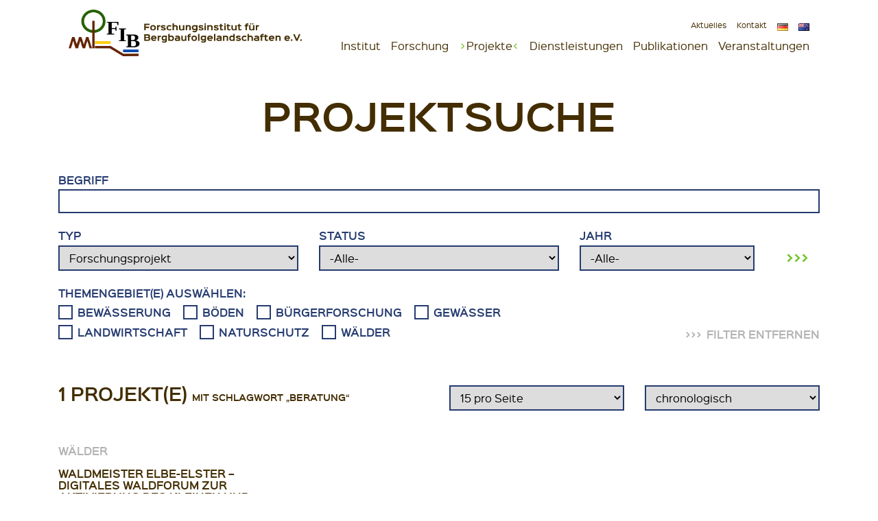

--- FILE ---
content_type: text/html; charset=UTF-8
request_url: https://fib-ev.de/projekte/?proj%5Btag%5D=beratung
body_size: 11440
content:
<!DOCTYPE html>
<html lang="de-DE" prefix="og: https://ogp.me/ns#">
<head>
<meta charset="UTF-8">
<meta name="viewport" content="width=device-width, initial-scale=1">
<link rel="profile" href="http://gmpg.org/xfn/11">

	<style>img:is([sizes="auto" i], [sizes^="auto," i]) { contain-intrinsic-size: 3000px 1500px }</style>
	<link rel="alternate" href="https://fib-ev.de/projekte/?proj%5Btag%5D=beratung" hreflang="de" />
<link rel="alternate" href="https://fib-ev.de/en/projekte/?proj%5Btag%5D=beratung" hreflang="en" />

<!-- Suchmaschinen-Optimierung durch Rank Math PRO - https://rankmath.com/ -->
<title>Projekt - FIB - Forschungsinstitut für Bergbaufolgelandschaften</title>
<meta name="description" content="Projekt Archive - FIB - Forschungsinstitut für Bergbaufolgelandschaften"/>
<meta name="robots" content="index, follow"/>
<link rel="canonical" href="https://fib-ev.de/projekte/" />
<meta property="og:locale" content="de_DE" />
<meta property="og:type" content="article" />
<meta property="og:title" content="Projekt - FIB - Forschungsinstitut für Bergbaufolgelandschaften" />
<meta property="og:description" content="Projekt Archive - FIB - Forschungsinstitut für Bergbaufolgelandschaften" />
<meta property="og:url" content="https://fib-ev.de/projekte/" />
<meta property="og:site_name" content="FIB - Forschungsinstitut für Bergbaufolgelandschaften" />
<meta name="twitter:card" content="summary_large_image" />
<meta name="twitter:title" content="Projekt - FIB - Forschungsinstitut für Bergbaufolgelandschaften" />
<meta name="twitter:description" content="Projekt Archive - FIB - Forschungsinstitut für Bergbaufolgelandschaften" />
<script type="application/ld+json" class="rank-math-schema">{"@context":"https://schema.org","@graph":[{"@type":"Organization","@id":"https://fib-ev.de/#organization","name":"FIB - Forschungsinstitut f\u00fcr Bergbaufolgelandschaften","url":"https://fib-ev.de","logo":{"@type":"ImageObject","@id":"https://fib-ev.de/#logo","url":"https://fib-ev.de/app/uploads/2020/10/KopfBildNeu_V13.png","contentUrl":"https://fib-ev.de/app/uploads/2020/10/KopfBildNeu_V13.png","caption":"FIB - Forschungsinstitut f\u00fcr Bergbaufolgelandschaften","inLanguage":"de","width":"991","height":"197"}},{"@type":"WebSite","@id":"https://fib-ev.de/#website","url":"https://fib-ev.de","name":"FIB - Forschungsinstitut f\u00fcr Bergbaufolgelandschaften","publisher":{"@id":"https://fib-ev.de/#organization"},"inLanguage":"de"},{"@type":"CollectionPage","@id":"https://fib-ev.de/projekte/#webpage","url":"https://fib-ev.de/projekte/","name":"Projekt - FIB - Forschungsinstitut f\u00fcr Bergbaufolgelandschaften","isPartOf":{"@id":"https://fib-ev.de/#website"},"inLanguage":"de"}]}</script>
<!-- /Rank Math WordPress SEO Plugin -->

<link rel="alternate" type="application/rss+xml" title="FIB - Forschungsinstitut für Bergbaufolgelandschaften &raquo; Feed" href="https://fib-ev.de/feed/" />
<link rel="alternate" type="application/rss+xml" title="FIB - Forschungsinstitut für Bergbaufolgelandschaften &raquo; Projekt-Feed" href="https://fib-ev.de/projekte/feed/" />
<link rel='stylesheet' id='wp-block-library-css' href='https://fib-ev.de/wp/wp-includes/css/dist/block-library/style.min.css?ver=6.8.3' type='text/css' media='all' />
<style id='classic-theme-styles-inline-css' type='text/css'>
/*! This file is auto-generated */
.wp-block-button__link{color:#fff;background-color:#32373c;border-radius:9999px;box-shadow:none;text-decoration:none;padding:calc(.667em + 2px) calc(1.333em + 2px);font-size:1.125em}.wp-block-file__button{background:#32373c;color:#fff;text-decoration:none}
</style>
<style id='safe-svg-svg-icon-style-inline-css' type='text/css'>
.safe-svg-cover{text-align:center}.safe-svg-cover .safe-svg-inside{display:inline-block;max-width:100%}.safe-svg-cover svg{fill:currentColor;height:100%;max-height:100%;max-width:100%;width:100%}

</style>
<style id='global-styles-inline-css' type='text/css'>
:root{--wp--preset--aspect-ratio--square: 1;--wp--preset--aspect-ratio--4-3: 4/3;--wp--preset--aspect-ratio--3-4: 3/4;--wp--preset--aspect-ratio--3-2: 3/2;--wp--preset--aspect-ratio--2-3: 2/3;--wp--preset--aspect-ratio--16-9: 16/9;--wp--preset--aspect-ratio--9-16: 9/16;--wp--preset--color--black: #000;--wp--preset--color--cyan-bluish-gray: #abb8c3;--wp--preset--color--white: #fff;--wp--preset--color--pale-pink: #f78da7;--wp--preset--color--vivid-red: #cf2e2e;--wp--preset--color--luminous-vivid-orange: #ff6900;--wp--preset--color--luminous-vivid-amber: #fcb900;--wp--preset--color--light-green-cyan: #7bdcb5;--wp--preset--color--vivid-green-cyan: #00d084;--wp--preset--color--pale-cyan-blue: #8ed1fc;--wp--preset--color--vivid-cyan-blue: #0693e3;--wp--preset--color--vivid-purple: #9b51e0;--wp--preset--color--red: #C70422;--wp--preset--color--green: #B8C431;--wp--preset--color--darkgrey: #666666;--wp--preset--gradient--vivid-cyan-blue-to-vivid-purple: linear-gradient(135deg,rgba(6,147,227,1) 0%,rgb(155,81,224) 100%);--wp--preset--gradient--light-green-cyan-to-vivid-green-cyan: linear-gradient(135deg,rgb(122,220,180) 0%,rgb(0,208,130) 100%);--wp--preset--gradient--luminous-vivid-amber-to-luminous-vivid-orange: linear-gradient(135deg,rgba(252,185,0,1) 0%,rgba(255,105,0,1) 100%);--wp--preset--gradient--luminous-vivid-orange-to-vivid-red: linear-gradient(135deg,rgba(255,105,0,1) 0%,rgb(207,46,46) 100%);--wp--preset--gradient--very-light-gray-to-cyan-bluish-gray: linear-gradient(135deg,rgb(238,238,238) 0%,rgb(169,184,195) 100%);--wp--preset--gradient--cool-to-warm-spectrum: linear-gradient(135deg,rgb(74,234,220) 0%,rgb(151,120,209) 20%,rgb(207,42,186) 40%,rgb(238,44,130) 60%,rgb(251,105,98) 80%,rgb(254,248,76) 100%);--wp--preset--gradient--blush-light-purple: linear-gradient(135deg,rgb(255,206,236) 0%,rgb(152,150,240) 100%);--wp--preset--gradient--blush-bordeaux: linear-gradient(135deg,rgb(254,205,165) 0%,rgb(254,45,45) 50%,rgb(107,0,62) 100%);--wp--preset--gradient--luminous-dusk: linear-gradient(135deg,rgb(255,203,112) 0%,rgb(199,81,192) 50%,rgb(65,88,208) 100%);--wp--preset--gradient--pale-ocean: linear-gradient(135deg,rgb(255,245,203) 0%,rgb(182,227,212) 50%,rgb(51,167,181) 100%);--wp--preset--gradient--electric-grass: linear-gradient(135deg,rgb(202,248,128) 0%,rgb(113,206,126) 100%);--wp--preset--gradient--midnight: linear-gradient(135deg,rgb(2,3,129) 0%,rgb(40,116,252) 100%);--wp--preset--font-size--small: 13px;--wp--preset--font-size--medium: 20px;--wp--preset--font-size--large: 36px;--wp--preset--font-size--x-large: 42px;--wp--preset--spacing--20: 0.44rem;--wp--preset--spacing--30: 0.67rem;--wp--preset--spacing--40: 1rem;--wp--preset--spacing--50: 1.5rem;--wp--preset--spacing--60: 2.25rem;--wp--preset--spacing--70: 3.38rem;--wp--preset--spacing--80: 5.06rem;--wp--preset--shadow--natural: 6px 6px 9px rgba(0, 0, 0, 0.2);--wp--preset--shadow--deep: 12px 12px 50px rgba(0, 0, 0, 0.4);--wp--preset--shadow--sharp: 6px 6px 0px rgba(0, 0, 0, 0.2);--wp--preset--shadow--outlined: 6px 6px 0px -3px rgba(255, 255, 255, 1), 6px 6px rgba(0, 0, 0, 1);--wp--preset--shadow--crisp: 6px 6px 0px rgba(0, 0, 0, 1);}:where(.is-layout-flex){gap: 0.5em;}:where(.is-layout-grid){gap: 0.5em;}body .is-layout-flex{display: flex;}.is-layout-flex{flex-wrap: wrap;align-items: center;}.is-layout-flex > :is(*, div){margin: 0;}body .is-layout-grid{display: grid;}.is-layout-grid > :is(*, div){margin: 0;}:where(.wp-block-columns.is-layout-flex){gap: 2em;}:where(.wp-block-columns.is-layout-grid){gap: 2em;}:where(.wp-block-post-template.is-layout-flex){gap: 1.25em;}:where(.wp-block-post-template.is-layout-grid){gap: 1.25em;}.has-black-color{color: var(--wp--preset--color--black) !important;}.has-cyan-bluish-gray-color{color: var(--wp--preset--color--cyan-bluish-gray) !important;}.has-white-color{color: var(--wp--preset--color--white) !important;}.has-pale-pink-color{color: var(--wp--preset--color--pale-pink) !important;}.has-vivid-red-color{color: var(--wp--preset--color--vivid-red) !important;}.has-luminous-vivid-orange-color{color: var(--wp--preset--color--luminous-vivid-orange) !important;}.has-luminous-vivid-amber-color{color: var(--wp--preset--color--luminous-vivid-amber) !important;}.has-light-green-cyan-color{color: var(--wp--preset--color--light-green-cyan) !important;}.has-vivid-green-cyan-color{color: var(--wp--preset--color--vivid-green-cyan) !important;}.has-pale-cyan-blue-color{color: var(--wp--preset--color--pale-cyan-blue) !important;}.has-vivid-cyan-blue-color{color: var(--wp--preset--color--vivid-cyan-blue) !important;}.has-vivid-purple-color{color: var(--wp--preset--color--vivid-purple) !important;}.has-black-background-color{background-color: var(--wp--preset--color--black) !important;}.has-cyan-bluish-gray-background-color{background-color: var(--wp--preset--color--cyan-bluish-gray) !important;}.has-white-background-color{background-color: var(--wp--preset--color--white) !important;}.has-pale-pink-background-color{background-color: var(--wp--preset--color--pale-pink) !important;}.has-vivid-red-background-color{background-color: var(--wp--preset--color--vivid-red) !important;}.has-luminous-vivid-orange-background-color{background-color: var(--wp--preset--color--luminous-vivid-orange) !important;}.has-luminous-vivid-amber-background-color{background-color: var(--wp--preset--color--luminous-vivid-amber) !important;}.has-light-green-cyan-background-color{background-color: var(--wp--preset--color--light-green-cyan) !important;}.has-vivid-green-cyan-background-color{background-color: var(--wp--preset--color--vivid-green-cyan) !important;}.has-pale-cyan-blue-background-color{background-color: var(--wp--preset--color--pale-cyan-blue) !important;}.has-vivid-cyan-blue-background-color{background-color: var(--wp--preset--color--vivid-cyan-blue) !important;}.has-vivid-purple-background-color{background-color: var(--wp--preset--color--vivid-purple) !important;}.has-black-border-color{border-color: var(--wp--preset--color--black) !important;}.has-cyan-bluish-gray-border-color{border-color: var(--wp--preset--color--cyan-bluish-gray) !important;}.has-white-border-color{border-color: var(--wp--preset--color--white) !important;}.has-pale-pink-border-color{border-color: var(--wp--preset--color--pale-pink) !important;}.has-vivid-red-border-color{border-color: var(--wp--preset--color--vivid-red) !important;}.has-luminous-vivid-orange-border-color{border-color: var(--wp--preset--color--luminous-vivid-orange) !important;}.has-luminous-vivid-amber-border-color{border-color: var(--wp--preset--color--luminous-vivid-amber) !important;}.has-light-green-cyan-border-color{border-color: var(--wp--preset--color--light-green-cyan) !important;}.has-vivid-green-cyan-border-color{border-color: var(--wp--preset--color--vivid-green-cyan) !important;}.has-pale-cyan-blue-border-color{border-color: var(--wp--preset--color--pale-cyan-blue) !important;}.has-vivid-cyan-blue-border-color{border-color: var(--wp--preset--color--vivid-cyan-blue) !important;}.has-vivid-purple-border-color{border-color: var(--wp--preset--color--vivid-purple) !important;}.has-vivid-cyan-blue-to-vivid-purple-gradient-background{background: var(--wp--preset--gradient--vivid-cyan-blue-to-vivid-purple) !important;}.has-light-green-cyan-to-vivid-green-cyan-gradient-background{background: var(--wp--preset--gradient--light-green-cyan-to-vivid-green-cyan) !important;}.has-luminous-vivid-amber-to-luminous-vivid-orange-gradient-background{background: var(--wp--preset--gradient--luminous-vivid-amber-to-luminous-vivid-orange) !important;}.has-luminous-vivid-orange-to-vivid-red-gradient-background{background: var(--wp--preset--gradient--luminous-vivid-orange-to-vivid-red) !important;}.has-very-light-gray-to-cyan-bluish-gray-gradient-background{background: var(--wp--preset--gradient--very-light-gray-to-cyan-bluish-gray) !important;}.has-cool-to-warm-spectrum-gradient-background{background: var(--wp--preset--gradient--cool-to-warm-spectrum) !important;}.has-blush-light-purple-gradient-background{background: var(--wp--preset--gradient--blush-light-purple) !important;}.has-blush-bordeaux-gradient-background{background: var(--wp--preset--gradient--blush-bordeaux) !important;}.has-luminous-dusk-gradient-background{background: var(--wp--preset--gradient--luminous-dusk) !important;}.has-pale-ocean-gradient-background{background: var(--wp--preset--gradient--pale-ocean) !important;}.has-electric-grass-gradient-background{background: var(--wp--preset--gradient--electric-grass) !important;}.has-midnight-gradient-background{background: var(--wp--preset--gradient--midnight) !important;}.has-small-font-size{font-size: var(--wp--preset--font-size--small) !important;}.has-medium-font-size{font-size: var(--wp--preset--font-size--medium) !important;}.has-large-font-size{font-size: var(--wp--preset--font-size--large) !important;}.has-x-large-font-size{font-size: var(--wp--preset--font-size--x-large) !important;}
:where(.wp-block-post-template.is-layout-flex){gap: 1.25em;}:where(.wp-block-post-template.is-layout-grid){gap: 1.25em;}
:where(.wp-block-columns.is-layout-flex){gap: 2em;}:where(.wp-block-columns.is-layout-grid){gap: 2em;}
:root :where(.wp-block-pullquote){font-size: 1.5em;line-height: 1.6;}
</style>
<link rel='stylesheet' id='jagdfieber-css' href='https://fib-ev.de/app/themes/jagdfieber/css/style.min.css?ver=1762352943' type='text/css' media='all' />
<script type="text/javascript" src="https://fib-ev.de/wp/wp-includes/js/jquery/jquery.min.js?ver=3.7.1" id="jquery-core-js"></script>
<script type="text/javascript" src="https://fib-ev.de/wp/wp-includes/js/jquery/jquery-migrate.min.js?ver=3.4.1" id="jquery-migrate-js"></script>
<link rel="https://api.w.org/" href="https://fib-ev.de/wp-json/" /><link rel="EditURI" type="application/rsd+xml" title="RSD" href="https://fib-ev.de/wp/xmlrpc.php?rsd" />
<meta name="generator" content="WordPress 6.8.3" />
<style>
        .wpap-loadmore-wrapper{
            display: flex;
            align-items: center;
            justify-content: center;  
            margin: 20px 0; 
        }   
        .wpap-loadmore-wrapper .wpap-loadmore-button{
            background-color: #ffffff;
            color: ;
            width: 150px;
            height: 50px;
            text-align: center;
            cursor: pointer;
            border-radius: 0px;
            display: flex;
            align-items: center;
            justify-content: center;
            ;
            box-shadow: 1px 1px 10px 0 #b4b4b4;
            
        }
        .wpap-visibility-hidden{
           display: none;
        }
            .wp-ajax-pagination-loading{
                position:fixed;
                display: block;
                top:0;
                left: 0;
                width: 100%;
                height: 100%;
                background-color: rgba(0,0,0,0.4);
                z-index:10000;
                background-image: url('https://fib-ev.de/app/plugins/wp-ajax-pagination/assets/frontend/img/loader.gif');
                background-position: 50% 50%;
                background-size: 60px;
                background-repeat: no-repeat; 
            }
            </style>		<style type="text/css">
					.site-title,
			.site-description {
				position: absolute;
				clip: rect(1px, 1px, 1px, 1px);
			}
				</style>
		<link rel="icon" href="https://fib-ev.de/app/uploads/2020/10/cropped-FIB_Icon-32x32.png" sizes="32x32" />
<link rel="icon" href="https://fib-ev.de/app/uploads/2020/10/cropped-FIB_Icon-192x192.png" sizes="192x192" />
<link rel="apple-touch-icon" href="https://fib-ev.de/app/uploads/2020/10/cropped-FIB_Icon-180x180.png" />
<meta name="msapplication-TileImage" content="https://fib-ev.de/app/uploads/2020/10/cropped-FIB_Icon-270x270.png" />
</head>

<body class="archive post-type-archive post-type-archive-project wp-custom-logo wp-theme-_s wp-child-theme-jagdfieber contextual-adminbar-color hfeed">
<div id="page" class="hfeed">
	<a class="skip-link sr-only" href="#main">Zum Inhalt springen</a>

	<header id="masthead" class="site-header" role="banner">
		<div class="row container header--inner align-items-end">
			<div class="col-md-4">
				<div class="site-branding">
					<a href="https://fib-ev.de/" class="custom-logo-link" rel="home"><img width="991" height="197" src="https://fib-ev.de/app/uploads/2020/10/KopfBildNeu_V13.png" class="custom-logo" alt="FIB &#8211; Forschungsinstitut für Bergbaufolgelandschaften" decoding="async" fetchpriority="high" srcset="https://fib-ev.de/app/uploads/2020/10/KopfBildNeu_V13.png 991w, https://fib-ev.de/app/uploads/2020/10/KopfBildNeu_V13-300x60.png 300w, https://fib-ev.de/app/uploads/2020/10/KopfBildNeu_V13-768x153.png 768w" sizes="(max-width: 991px) 100vw, 991px" /></a>						<p class="site-title"><a href="https://fib-ev.de/" rel="home">FIB &#8211; Forschungsinstitut für Bergbaufolgelandschaften</a></p>
											<p class="site-description">Wir heilen Landschaften</p>
									</div><!-- .site-branding -->
			</div>

			<div class="col-md-8">
				<nav id="site-navigation" class="main-navigation" role="navigation">
					<button class="off-canvas__toggle d-block d-sm-none" aria-controls="primary-menu" aria-expanded="false">
						<span>Menü</span>
					</button>
					<div class="off-canvas">
						<div class="main-navigation--inner">
							<div class="menu menu-main">
								<ul id="menu-hauptmenue" class="flex-sm justify-content-md-end justify-content-sm-between"><li id="menu-item-147" class="menu-item menu-item-type-post_type menu-item-object-page menu-item-has-children menu-item-147"><a href="https://fib-ev.de/institut/">Institut</a>
<ul class="sub-menu">
	<li id="menu-item-772" class="menu-item menu-item-type-post_type_archive menu-item-object-employee menu-item-772"><a href="https://fib-ev.de/mitarbeitende/">Mitarbeitende</a></li>
	<li id="menu-item-2906" class="menu-item menu-item-type-post_type menu-item-object-page menu-item-2906"><a href="https://fib-ev.de/jobs/">Stellenangebote</a></li>
	<li id="menu-item-151" class="menu-item menu-item-type-post_type menu-item-object-page menu-item-151"><a href="https://fib-ev.de/institut/freiwilligendienste/">FÖJ</a></li>
	<li id="menu-item-153" class="menu-item menu-item-type-post_type menu-item-object-page menu-item-153"><a href="https://fib-ev.de/institut/steckbrief/">Organigramm</a></li>
	<li id="menu-item-152" class="menu-item menu-item-type-post_type menu-item-object-page menu-item-152"><a href="https://fib-ev.de/institut/einrichtungen/">Einrichtungen</a></li>
	<li id="menu-item-3007" class="menu-item menu-item-type-post_type menu-item-object-page menu-item-3007"><a href="https://fib-ev.de/institut/zusammenarbeit/">Zusammenarbeit</a></li>
	<li id="menu-item-150" class="menu-item menu-item-type-post_type menu-item-object-page menu-item-150"><a href="https://fib-ev.de/institut/geschichte/">Geschichte</a></li>
</ul>
</li>
<li id="menu-item-156" class="menu-item menu-item-type-post_type menu-item-object-page menu-item-has-children menu-item-156"><a href="https://fib-ev.de/forschung-fuer-die-praxis/">Forschung</a>
<ul class="sub-menu">
	<li id="menu-item-161" class="menu-item menu-item-type-post_type menu-item-object-page menu-item-161"><a href="https://fib-ev.de/forschung-fuer-die-praxis/waelder/">Wälder</a></li>
	<li id="menu-item-159" class="menu-item menu-item-type-post_type menu-item-object-page menu-item-159"><a href="https://fib-ev.de/forschung-fuer-die-praxis/landwirtschaft/">Landwirtschaft</a></li>
	<li id="menu-item-157" class="menu-item menu-item-type-post_type menu-item-object-page menu-item-157"><a href="https://fib-ev.de/forschung-fuer-die-praxis/boeden/">Böden</a></li>
	<li id="menu-item-158" class="menu-item menu-item-type-post_type menu-item-object-page menu-item-158"><a href="https://fib-ev.de/forschung-fuer-die-praxis/gewaesser/">Gewässer</a></li>
	<li id="menu-item-160" class="menu-item menu-item-type-post_type menu-item-object-page menu-item-160"><a href="https://fib-ev.de/forschung-fuer-die-praxis/naturschutz/">Naturschutz</a></li>
	<li id="menu-item-162" class="menu-item menu-item-type-post_type menu-item-object-page menu-item-162"><a href="https://fib-ev.de/forschung-fuer-die-praxis/wissenstransfer/">Bürgerbeteiligung</a></li>
</ul>
</li>
<li id="menu-item-394" class="menu-item menu-item-type-post_type_archive menu-item-object-project current-menu-item menu-item-394"><a href="https://fib-ev.de/projekte/">Projekte</a></li>
<li id="menu-item-207" class="menu-item menu-item-type-post_type menu-item-object-page menu-item-207"><a href="https://fib-ev.de/dienstleistungen/">Dienstleistungen</a></li>
<li id="menu-item-395" class="menu-item menu-item-type-post_type_archive menu-item-object-publication menu-item-395"><a href="https://fib-ev.de/publikationen/">Publikationen</a></li>
<li id="menu-item-7384" class="menu-item menu-item-type-post_type menu-item-object-page menu-item-has-children menu-item-7384"><a href="https://fib-ev.de/veranstaltungen/">Veranstaltungen</a>
<ul class="sub-menu">
	<li id="menu-item-7382" class="menu-item menu-item-type-post_type menu-item-object-page menu-item-7382"><a href="https://fib-ev.de/kommende-veranstaltungen/">Kommende Veranstaltungen</a></li>
	<li id="menu-item-7383" class="menu-item menu-item-type-post_type menu-item-object-page menu-item-7383"><a href="https://fib-ev.de/vergangene-veranstaltungen/">Vergangene Veranstaltungen</a></li>
</ul>
</li>
</ul>							</div>
							<div class="menu menu-top">
								<ul id="menu-topmenue" class="flex justify-content-sm-end justify-between"><li id="menu-item-300" class="menu-item menu-item-type-post_type menu-item-object-page menu-item-300"><a href="https://fib-ev.de/aktuelles/">Aktuelles</a></li>
<li id="menu-item-3058" class="menu-item menu-item-type-post_type menu-item-object-page menu-item-3058"><a href="https://fib-ev.de/kontakt/">Kontakt</a></li>
<li id="menu-item-3928-de" class="lang-item lang-item-42 lang-item-de current-lang lang-item-first menu-item menu-item-type-custom menu-item-object-custom menu-item-3928-de"><a href="https://fib-ev.de/projekte/?proj%5Btag%5D=beratung" hreflang="de-DE" lang="de-DE"><img src="[data-uri]" alt="Deutsch" width="16" height="11" style="width: 16px; height: 11px;" /></a></li>
<li id="menu-item-3928-en" class="lang-item lang-item-76 lang-item-en menu-item menu-item-type-custom menu-item-object-custom menu-item-3928-en"><a href="https://fib-ev.de/en/projekte/?proj%5Btag%5D=beratung" hreflang="en-US" lang="en-US"><img src="[data-uri]" alt="English" width="16" height="11" style="width: 16px; height: 11px;" /></a></li>
</ul>							</div>
						</div>
					</div><!-- .off-canvas -->
				</nav><!-- #site-navigation -->
			</div>
		</div>
	</header><!-- #masthead -->

	<div id="content" class="site-content">

	<div id="primary" class="content-area project">
		<main id="main" class="site-main">

			<div class="projects--filter container">
				<h1>Projektsuche</h1>
				<form action="https://fib-ev.de/projekte/" method="get">
					<div class="search--inputs">
						<div class="row">
							<div class="col-sm-12">
								<label>Begriff									<input type="text" name="proj[title]" value="">
								</label>
							</div>
						</div>
						<div class="row">
							<div class="col-md-4 col-sm-12">
								<label>Typ									<select name="proj[type]">
										<option value="research_project" selected>Forschungsprojekt</option>
										<option value="assessment" >Gutachten</option>
									</select>
								</label>
							</div>
							<div class="col-md-4 col-sm-6">
								<label>Status									<select name="proj[status]">
										<option value="">-Alle-</option>
										<option value="current" >Laufend</option>
										<option value="finished" >Abgeschlossen</option>
									</select>
								</label>
							</div>
							<div class="col-md-3 col-sm-5">
								<label>Jahr									<select name="proj[year]">
										<option value="">-Alle-</option>
																					<option value="1999" >1999</option>
																					<option value="2000" >2000</option>
																					<option value="2001" >2001</option>
																					<option value="2002" >2002</option>
																					<option value="2003" >2003</option>
																					<option value="2004" >2004</option>
																					<option value="2005" >2005</option>
																					<option value="2006" >2006</option>
																					<option value="2007" >2007</option>
																					<option value="2008" >2008</option>
																					<option value="2009" >2009</option>
																					<option value="2010" >2010</option>
																					<option value="2011" >2011</option>
																					<option value="2012" >2012</option>
																					<option value="2013" >2013</option>
																					<option value="2014" >2014</option>
																					<option value="2015" >2015</option>
																					<option value="2016" >2016</option>
																					<option value="2017" >2017</option>
																					<option value="2018" >2018</option>
																					<option value="2019" >2019</option>
																					<option value="2020" >2020</option>
																					<option value="2021" >2021</option>
																					<option value="2022" >2022</option>
																					<option value="2023" >2023</option>
																					<option value="2024" >2024</option>
																					<option value="2025" >2025</option>
																					<option value="2026" >2026</option>
																					<option value="2027" >2027</option>
																					<option value="2028" >2028</option>
																			</select>
								</label>
							</div>
							<div class="col-sm-1 label-none">
								<button class="arrows flex justify-end"><span>›››</span></button>
							</div>
						</div>
						<div class="row">
							<div class="col-md-9 col-sm-12 label-inline">
								<div class="subheadline">Themengebiet(e) auswählen:</div>
																	<label>
										<input type="checkbox" name="proj[cat][]" value="497"
											>
										<span>Bewässerung</span>
									</label>
																	<label>
										<input type="checkbox" name="proj[cat][]" value="139"
											>
										<span>Böden</span>
									</label>
																	<label>
										<input type="checkbox" name="proj[cat][]" value="217"
											>
										<span>Bürgerforschung</span>
									</label>
																	<label>
										<input type="checkbox" name="proj[cat][]" value="135"
											>
										<span>Gewässer</span>
									</label>
																	<label>
										<input type="checkbox" name="proj[cat][]" value="137"
											>
										<span>Landwirtschaft</span>
									</label>
																	<label>
										<input type="checkbox" name="proj[cat][]" value="131"
											>
										<span>Naturschutz</span>
									</label>
																	<label>
										<input type="checkbox" name="proj[cat][]" value="129"
											>
										<span>Wälder</span>
									</label>
								
							</div>
							<div class="col-md-3 col-sm-12 remove">
								<a class="" href="https://fib-ev.de/projekte/">Filter entfernen</a>
							</div>
						</div>
						<div class="row layout">
							<h2 class="col-md-6 col-sm-12 number">
								1 Projekt(e)																	<span class="with-tag">mit Schlagwort „Beratung“</span>
															</h2>
							<div class="col-md-3 col-sm-6">
								<select name="proj[pp]">
																			<option value="15" >15 pro Seite</option>
																			<option value="30" >30 pro Seite</option>
																			<option value="45" >45 pro Seite</option>
																	</select>
							</div>
							<div class="col-md-3 col-sm-6">
																<select name="proj[ord]">
									<option value="title" >alphabetisch</option>
									<option value="time" selected>chronologisch</option>
								</select>
							</div>
						</div>
					</div>
					<input type="hidden" name="proj[tag]" value="beratung">
				</form>

								<div class="projects--result">
											<div class="projects--list container">
							<div class="row">
								<div class="project--detail col-md-6 col-lg-4">
	<div class="project--inner container">
		<div class="project--category">Wälder</div>
		<div class="project--title">
			<h4>Waldmeister Elbe-Elster &#8211; Digitales Waldforum zur Aktivierung des kleinen und mittleren Privatwaldes für vorausschauende Maßnahmen der Klimaanpassung</h4>
		</div>
		<div class="project--description">
			<p>Ein digitales Informations- und Dialogforum für den Waldbesitz im Landkreis Elbe-Elster.</p>
		</div>
		<ul class="project--tags">
								<li><a class="tag" href="https://fib-ev.de/projekte/?proj%5Btag%5D=beratung">Beratung</a></li>
									<li><a class="tag" href="https://fib-ev.de/projekte/?proj%5Btag%5D=podcast">Podcast</a></li>
									<li><a class="tag" href="https://fib-ev.de/projekte/?proj%5Btag%5D=privatwald">Privatwald</a></li>
									<li><a class="tag" href="https://fib-ev.de/projekte/?proj%5Btag%5D=walddialog">Walddialog</a></li>
									<li><a class="tag" href="https://fib-ev.de/projekte/?proj%5Btag%5D=wissenschaft">Wissenschaft</a></li>
						</ul>
					<a href="https://fib-ev.de/projekte/waldmeister-elbe-elster/" class="btn project--link">Mehr zum Projekt</a>
			</div>
</div>
							</div>
						</div>

															</div><!-- .projects--result -->
		</main><!-- #main -->
	</div><!-- #primary -->


	</div><!-- #content -->

	<footer id="colophon" class="site-footer" role="contentinfo">
		<div class="site-info">
						<nav id="footer-navigation" class="footer-navigation" role="navigation">
				<div class="container">
					<div class="footermenu">
						<ul id="menu-footermenue" class="flex-md justify-between"><li id="menu-item-53" class="copyright menu-item menu-item-type-custom menu-item-object-custom menu-item-53"><span>© 2026 FIB &#8211; Forschungsinstitut für Bergbaufolgelandschaften</span></li>
<li id="menu-item-164" class="menu-item menu-item-type-post_type menu-item-object-page menu-item-164"><a href="https://fib-ev.de/impressum/">Impressum</a></li>
<li id="menu-item-166" class="menu-item menu-item-type-post_type menu-item-object-page menu-item-privacy-policy menu-item-166"><a href="https://fib-ev.de/datenschutzerklaerung/">Datenschutzerklärung</a></li>
<li id="menu-item-3054" class="menu-item menu-item-type-post_type menu-item-object-page menu-item-3054"><a href="https://fib-ev.de/barrierefreiheit/">Barrierefreiheit</a></li>
</ul>					</div>
				</div>
			</nav><!-- #footer-navigation -->
		</div>
		<div class="bg-plant">
			<img src="/app/themes/jagdfieber/img/footer_pflanze.png">
		</div><!-- .site-info -->
	</footer><!-- #colophon -->
</div><!-- #page -->

<script type="speculationrules">
{"prefetch":[{"source":"document","where":{"and":[{"href_matches":"\/*"},{"not":{"href_matches":["\/wp\/wp-*.php","\/wp\/wp-admin\/*","\/app\/uploads\/*","\/app\/*","\/app\/plugins\/*","\/app\/themes\/jagdfieber\/*","\/app\/themes\/_s\/*","\/*\\?(.+)"]}},{"not":{"selector_matches":"a[rel~=\"nofollow\"]"}},{"not":{"selector_matches":".no-prefetch, .no-prefetch a"}}]},"eagerness":"conservative"}]}
</script>
<script type="text/javascript" src="https://fib-ev.de/app/plugins/jagdfieber/assets/js/blocks.js?ver=1762352943" id="jagdfieber-blocks-js-js"></script>
<script type="text/javascript" src="https://fib-ev.de/app/themes/_s/js/navigation.js?ver=20151215" id="_s-navigation-js"></script>
<script type="text/javascript" src="https://fib-ev.de/app/themes/_s/js/skip-link-focus-fix.js?ver=20151215" id="_s-skip-link-focus-fix-js"></script>
<script type="text/javascript" src="https://fib-ev.de/app/themes/jagdfieber/js/main.js?ver=1762352943" id="jagdfieber-js-js"></script>
<script type='text/javascript'>
          function makeHttpObject() {
            try {return new XMLHttpRequest();}
            catch (error) {}
            try {return new ActiveXObject("Msxml2.XMLHTTP");}
            catch (error) {}
            try {return new ActiveXObject("Microsoft.XMLHTTP");}
            catch (error) {}
            
            throw new Error("Could not create HTTP request object.");
           }jQuery(document).ready(function($){

                    if($(".projects--list").length != 0){
                    
                        $(document).on('click', ".pagination-projects a", function (event) {
                            event.preventDefault();
                              
                            var link = $(this).attr('href');
                            
                            $('html, body').animate({
                                scrollTop: ($(".projects--list").offset().top - 200)
                            }, 200);    
                                                                                                   
                             window.history.pushState('', 'Title', link);                    
                            $('body').append('<div class="wp-ajax-pagination-loading"></div>');
                
                            var request = makeHttpObject();
                            request.open("POST", link , true);
                            request.send(null);
                            request.onreadystatechange = function() {
                
                                if (request.readyState == 4){
                                         
                                    var htmlDoc = $( request.responseText );
                                    var html = htmlDoc.find('.projects--list').html();
                                    var htmlNav = htmlDoc.find('.pagination-projects').html();
                
                                    $(".projects--list").html(html);
                                    $(".pagination-projects").html(htmlNav);
                                    $('.wp-ajax-pagination-loading').remove();
                                    
                                    
                                }
                
                            };
                                 
                        });
                     }

                    if($(".publications--list").length != 0){
                    
                        $(document).on('click', ".pagination-publications a", function (event) {
                            event.preventDefault();
                              
                            var link = $(this).attr('href');
                            
                            $('html, body').animate({
                                scrollTop: ($(".publications--list").offset().top - 200)
                            }, 200);    
                                                                                                   
                             window.history.pushState('', 'Title', link);                    
                            $('body').append('<div class="wp-ajax-pagination-loading"></div>');
                
                            var request = makeHttpObject();
                            request.open("POST", link , true);
                            request.send(null);
                            request.onreadystatechange = function() {
                
                                if (request.readyState == 4){
                                         
                                    var htmlDoc = $( request.responseText );
                                    var html = htmlDoc.find('.publications--list').html();
                                    var htmlNav = htmlDoc.find('.pagination-publications').html();
                
                                    $(".publications--list").html(html);
                                    $(".pagination-publications").html(htmlNav);
                                    $('.wp-ajax-pagination-loading').remove();
                                    
                                    
                                }
                
                            };
                                 
                        });
                     }});</script>
<div class="svg-holder">
	<svg>
		<svg id="dreieck" data-name="Ebene 1" xmlns="http://www.w3.org/2000/svg" viewBox="0 0 19.83 57"><title>dreieck</title><polygon points="19.83 0 0 57 0 0 19.83 0"/></svg><svg id="b932c534-0797-4101-9d00-a8bdfe1bce3a" data-name="Ebene 1" xmlns="http://www.w3.org/2000/svg" viewBox="0 0 1235.62 435.95"><defs><style>.ad205f12-50bb-4b68-903c-17c976c60fc7{opacity:0.1;isolation:isolate;}.b92fb695-a7b3-4b90-ae9a-635441abe6ae{fill:#74c42e;}.b49b74cf-66ea-4c9e-a281-8c483555b660{fill:#253b70;}</style></defs><title>icons</title><g id="be2f73d9-719c-4209-884c-7cf9d7ec1614" data-name="form"><g id="f543525f-08fa-4f60-bf8d-71efa5676262" data-name="Pfad 2" class="ad205f12-50bb-4b68-903c-17c976c60fc7"><polygon class="b92fb695-a7b3-4b90-ae9a-635441abe6ae" points="0.03 303.19 -5.71 280.91 546.64 138.75 744.9 249.64 1235.3 123.63 1241.02 145.91 741.71 274.21 543.45 163.32 0.03 303.19"/></g><g id="b55788fd-dbcc-4919-b836-4d95a874aa13" data-name="Pfad 3" class="ad205f12-50bb-4b68-903c-17c976c60fc7"><polygon class="b49b74cf-66ea-4c9e-a281-8c483555b660" points="2.2 435.95 0 431.46 540.31 166.81 541.29 167.15 747.16 237.96 1233.42 0 1235.62 4.49 747.49 243.37 746.51 243.03 540.65 172.21 2.2 435.95"/></g></g></svg><svg id="e4ae90e5-3a49-4411-b697-ac39afbce538" data-name="Ebene 1" xmlns="http://www.w3.org/2000/svg" viewBox="0 0 1073 200"><defs><style>.f69704a5-4375-4460-b732-061c6b3388fd{fill:#4c3306;}</style></defs><title>icons_linie-footer</title><polygon class="f69704a5-4375-4460-b732-061c6b3388fd" points="999.16 108.23 859.54 158.71 606.08 71.52 605.25 71.24 503.25 200 506.38 200 606.1 74.13 859.16 161.18 859.57 161.32 1000 110.54 999.16 108.23"/></svg><svg xmlns="http://www.w3.org/2000/svg" id="jagdfieber" viewBox="275.444 189.517 238.006 220.114"><path d="M502.874 325.53c-3.928-1.37-14.092.345-24.395 3.036-1.67-6.002-3.65-11.912-4.91-13.018-1.64.785-3.24 1.48-4.83 2.12 1.406-4.322 2.2-8.46 2.2-12.305 0-16.477-10.393-30.52-24.98-35.946 8.575-7.13 43.63-17.16 51.12-27.672 1.283-1.802 2.355-4.008 3.13-6.493 9.43-4.628 18.92-18.847 9.056-39.22 5.604 17.287-1.04 28.08-7.8 32.505.603-8.16-1.83-17.76-9.345-25.98 2.173-2.585 5.99-6.074 7.16-10.084-5.072 5.857-8.835 6.686-11.213 6.23-4.234-3.54-9.596-6.7-16.32-9.186 18.614 9.965 24.475 24.193 23.716 35.73-2.39-7.035-8.353-14.07-19.918-18.348 16.843 9.01 19.013 22.93 15.476 31.58-.55.78-1.14 1.5-1.764 2.152-.93.975-2.175 1.94-3.657 2.9-1.637.482-5.284.514-8.567-7.03-.07 3.646 2.503 7.58 3.285 9.97-7.746 3.84-18.313 7.6-27.147 11.466-4.736-.243-5.07-4.638-4.99-5.58.447-5.278 5.39-13.167 8.794-16.553-1.63 1.15-8.06 7.834-10.08 11.265-1.41 2.396-9.56 1.022-11.936 1.183 4.445.81 7.99 2.394 9.723 4.75.93 1.26 1.348 5.36 1.806 8.09-3.927 2.043-7.055 4.125-8.745 6.273-1.685-.228-3.4-.355-5.145-.355-21.175 0-38.34 17.167-38.34 38.344v-.135c0-21.175-17.166-38.34-38.34-38.34-1.67 0-3.314.116-4.927.323-1.72-2.09-4.785-4.12-8.613-6.11.46-2.73.874-6.83 1.803-8.093 1.732-2.353 5.275-3.94 9.725-4.75-2.373-.16-10.524 1.217-11.936-1.18-2.02-3.43-8.45-10.118-10.08-11.268 3.402 3.386 8.346 11.273 8.794 16.554.08.94-.252 5.336-4.99 5.58-8.835-3.865-19.4-7.627-27.147-11.466.78-2.39 3.36-6.322 3.29-9.97-3.29 7.55-6.94 7.515-8.57 7.03-1.483-.96-2.727-1.925-3.658-2.9-.62-.65-1.208-1.37-1.756-2.147-3.543-8.644-1.38-22.575 15.472-31.594-11.567 4.272-17.53 11.31-19.92 18.342-.757-11.534 5.103-25.762 23.718-35.727-6.73 2.487-12.09 5.646-16.324 9.186-2.38.458-6.14-.37-11.215-6.23 1.17 4.01 4.988 7.5 7.16 10.087-7.514 8.22-9.947 17.82-9.342 25.98-6.764-4.427-13.404-15.22-7.8-32.507-9.867 20.376-.376 34.595 9.053 39.22.774 2.487 1.848 4.693 3.13 6.495 7.43 10.423 41.95 20.372 50.894 27.49-14.65 5.39-25.104 19.47-25.104 35.994 0 3.852.77 7.973 2.133 12.27-1.454-.598-2.92-1.23-4.41-1.95-1.265 1.102-3.25 7.014-4.91 13.02-10.305-2.695-20.467-4.41-24.395-3.04 7.384 5.986 9.798 9.795 11.59 13.774-8.132 5.625-9.67 6.776-17.93 12.35 20.214-.376 47.444 14.19 54.34 8.9 3-1.823 3.993-4.86 4.227-6.863.093-.27.174-.54.25-.81.534.047 1.07.09 1.603.12 22.626 29.605 54.187 56.63 54.187 56.63s31.395-27.105 54.008-56.6c.707-.04 1.414-.09 2.125-.15.075.27.156.54.247.81.23 2 1.223 5.04 4.226 6.866 6.897 5.29 34.128-9.277 54.338-8.902-8.26-5.57-9.796-6.723-17.93-12.35 1.783-3.98 4.195-7.787 11.58-13.775z"/></svg>
<?xml version="1.0" encoding="utf-8"?>
<!-- Generator: Adobe Illustrator 24.2.3, SVG Export Plug-In . SVG Version: 6.00 Build 0)  -->
<svg version="1.1" id="pdf-icon" xmlns="http://www.w3.org/2000/svg" xmlns:xlink="http://www.w3.org/1999/xlink" x="0px" y="0px"
	 viewBox="0 0 253.9 245.5" style="enable-background:new 0 0 253.9 245.5;" xml:space="preserve">
<path d="M231.9,186.9c-27.2-1.2-47.8-11.3-65.8-27.1c-2.6-2.2-4.8-3.1-8-2.2c-19.6,5.3-39.2,10.4-58.6,16c-3.1,0.9-6.3,3.6-8.3,6.3
	c-11.3,15.1-21.9,30.6-33.4,45.4c-6.6,8.4-14.9,15.5-25.6,18.4c-5.4,1.6-11,2.1-16.6,1.5c-11.9-1.6-17.6-13.7-11-23.7
	c4.2-6.4,9.8-12.6,16.2-16.6c15.8-9.8,32.3-18.4,48.7-27.2c3.7-2,6.3-4.2,8-8.2c10.5-25.5,21.2-51,32-76.4c1.8-4.1,1.8-8.8,0-12.8
	C101.9,61.3,98,41.5,98.9,20.9c0.1-2,0.4-4,0.8-6c3-14.8,17.4-19.6,28.8-9.6c6,5.3,8.3,12.3,9.2,19.9c1.9,15.7-0.9,30.8-4.4,46
	c-1.8,7.6-4,15.1-5.6,22.8c-0.5,2.2-0.4,5.2,0.8,6.9c11.3,15.8,22.8,31.6,34.6,47.1c1.1,1.4,4.8,1.5,7.1,1.4
	c14.9-1,29.8-3.1,44.8-3.2c8.9,0,18.1,2.4,26.8,4.9c6.6,1.8,11.7,7.2,13.2,13.9c2.2,8.5-0.6,15.5-8.9,18.7
	C240.7,185.6,234.9,186.2,231.9,186.9z M123.1,106c-7.8,19.8-15.8,40-23.7,59.9l57.8-15L123.1,106z M169.3,155c1.8,1.5,2.4,2,3,2.5
	c13.1,9.5,27.8,15.5,43.1,20c3.4,0.9,6.9,1.3,10.3,1.1c5.7-0.1,10.6-4.1,11.9-9.6c1.2-5-1.5-10.5-6.7-13.3c-2.5-1.4-5.1-2.4-7.9-3
	C205.5,149.5,188.2,152.7,169.3,155z M67.2,186.6l-0.8-0.8c-5.6,2.8-11.3,5.3-16.7,8.4c-9.9,5.7-20,11.2-29.4,17.8
	c-4.8,3.3-8.5,8.3-12,13.1c-2.4,3.3-1.9,7.3,1,10.6s6.6,4.2,10.4,2.3c4.7-2.4,10-4.5,13.4-8.2c9-9.7,17.3-20.1,25.7-30.4
	C62.1,195.3,64.5,190.8,67.2,186.6z M114.3,76.2c0.6-0.8,1.1-1.6,1.5-2.5c3-13.9,6.4-27.8,8.8-41.8c1-5.6,0.1-11.6-0.7-17.3
	c-0.6-4.4-4-6.8-8.4-7.3s-6.9,2.4-8.3,5.9c-1.4,3-2.2,6.2-2.5,9.6C103.7,41,108,58.5,114.3,76.2z"/>
</svg>
	</svg>
</div>
</body>
</html>


--- FILE ---
content_type: image/svg+xml
request_url: https://fib-ev.de/app/themes/jagdfieber/img/icons/linie-footer.svg
body_size: 355
content:
<svg id="e4ae90e5-3a49-4411-b697-ac39afbce538" data-name="Ebene 1" xmlns="http://www.w3.org/2000/svg" viewBox="0 0 1073 200"><defs><style>.f69704a5-4375-4460-b732-061c6b3388fd{fill:#4c3306;}</style></defs><title>icons_linie-footer</title><polygon class="f69704a5-4375-4460-b732-061c6b3388fd" points="999.16 108.23 859.54 158.71 606.08 71.52 605.25 71.24 503.25 200 506.38 200 606.1 74.13 859.16 161.18 859.57 161.32 1000 110.54 999.16 108.23"/></svg>